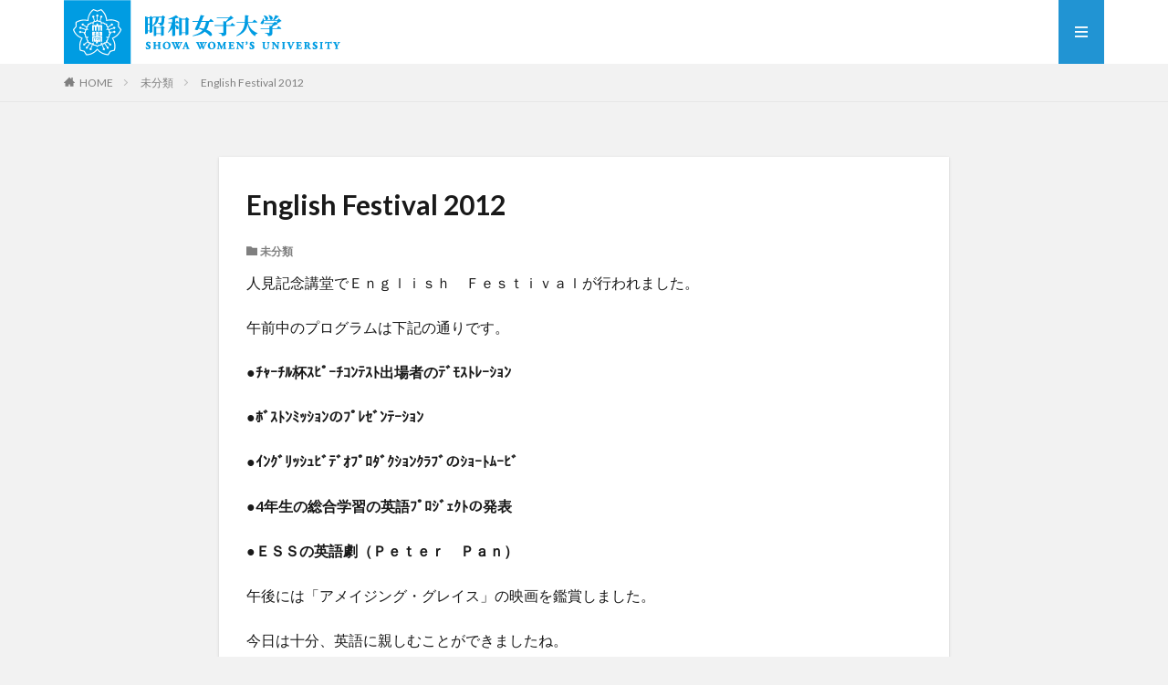

--- FILE ---
content_type: text/html; charset=UTF-8
request_url: https://content.swu.ac.jp/showaview-blog/2012/01/20/english-festival-2012/
body_size: 11974
content:

<!DOCTYPE html>

<html lang="ja" prefix="og: http://ogp.me/ns#" class="t-html 
">

<head prefix="og: http://ogp.me/ns# fb: http://ogp.me/ns/fb# article: http://ogp.me/ns/article#">
<meta charset="UTF-8">
<title>English Festival 2012│ShowaView     学校の近況連絡</title>
<meta name='robots' content='max-image-preview:large' />
	<style>img:is([sizes="auto" i], [sizes^="auto," i]) { contain-intrinsic-size: 3000px 1500px }</style>
	<link rel='stylesheet' id='dashicons-css' href='https://content.swu.ac.jp/showaview-blog/wp-includes/css/dashicons.min.css?ver=6.8.3' type='text/css' media='all' />
<link rel='stylesheet' id='thickbox-css' href='https://content.swu.ac.jp/showaview-blog/wp-includes/js/thickbox/thickbox.css?ver=6.8.3' type='text/css' media='all' />
<link rel='stylesheet' id='wp-block-library-css' href='https://content.swu.ac.jp/showaview-blog/wp-includes/css/dist/block-library/style.min.css?ver=6.8.3' type='text/css' media='all' />
<style id='classic-theme-styles-inline-css' type='text/css'>
/*! This file is auto-generated */
.wp-block-button__link{color:#fff;background-color:#32373c;border-radius:9999px;box-shadow:none;text-decoration:none;padding:calc(.667em + 2px) calc(1.333em + 2px);font-size:1.125em}.wp-block-file__button{background:#32373c;color:#fff;text-decoration:none}
</style>
<style id='global-styles-inline-css' type='text/css'>
:root{--wp--preset--aspect-ratio--square: 1;--wp--preset--aspect-ratio--4-3: 4/3;--wp--preset--aspect-ratio--3-4: 3/4;--wp--preset--aspect-ratio--3-2: 3/2;--wp--preset--aspect-ratio--2-3: 2/3;--wp--preset--aspect-ratio--16-9: 16/9;--wp--preset--aspect-ratio--9-16: 9/16;--wp--preset--color--black: #000000;--wp--preset--color--cyan-bluish-gray: #abb8c3;--wp--preset--color--white: #ffffff;--wp--preset--color--pale-pink: #f78da7;--wp--preset--color--vivid-red: #cf2e2e;--wp--preset--color--luminous-vivid-orange: #ff6900;--wp--preset--color--luminous-vivid-amber: #fcb900;--wp--preset--color--light-green-cyan: #7bdcb5;--wp--preset--color--vivid-green-cyan: #00d084;--wp--preset--color--pale-cyan-blue: #8ed1fc;--wp--preset--color--vivid-cyan-blue: #0693e3;--wp--preset--color--vivid-purple: #9b51e0;--wp--preset--gradient--vivid-cyan-blue-to-vivid-purple: linear-gradient(135deg,rgba(6,147,227,1) 0%,rgb(155,81,224) 100%);--wp--preset--gradient--light-green-cyan-to-vivid-green-cyan: linear-gradient(135deg,rgb(122,220,180) 0%,rgb(0,208,130) 100%);--wp--preset--gradient--luminous-vivid-amber-to-luminous-vivid-orange: linear-gradient(135deg,rgba(252,185,0,1) 0%,rgba(255,105,0,1) 100%);--wp--preset--gradient--luminous-vivid-orange-to-vivid-red: linear-gradient(135deg,rgba(255,105,0,1) 0%,rgb(207,46,46) 100%);--wp--preset--gradient--very-light-gray-to-cyan-bluish-gray: linear-gradient(135deg,rgb(238,238,238) 0%,rgb(169,184,195) 100%);--wp--preset--gradient--cool-to-warm-spectrum: linear-gradient(135deg,rgb(74,234,220) 0%,rgb(151,120,209) 20%,rgb(207,42,186) 40%,rgb(238,44,130) 60%,rgb(251,105,98) 80%,rgb(254,248,76) 100%);--wp--preset--gradient--blush-light-purple: linear-gradient(135deg,rgb(255,206,236) 0%,rgb(152,150,240) 100%);--wp--preset--gradient--blush-bordeaux: linear-gradient(135deg,rgb(254,205,165) 0%,rgb(254,45,45) 50%,rgb(107,0,62) 100%);--wp--preset--gradient--luminous-dusk: linear-gradient(135deg,rgb(255,203,112) 0%,rgb(199,81,192) 50%,rgb(65,88,208) 100%);--wp--preset--gradient--pale-ocean: linear-gradient(135deg,rgb(255,245,203) 0%,rgb(182,227,212) 50%,rgb(51,167,181) 100%);--wp--preset--gradient--electric-grass: linear-gradient(135deg,rgb(202,248,128) 0%,rgb(113,206,126) 100%);--wp--preset--gradient--midnight: linear-gradient(135deg,rgb(2,3,129) 0%,rgb(40,116,252) 100%);--wp--preset--font-size--small: 13px;--wp--preset--font-size--medium: 20px;--wp--preset--font-size--large: 36px;--wp--preset--font-size--x-large: 42px;--wp--preset--spacing--20: 0.44rem;--wp--preset--spacing--30: 0.67rem;--wp--preset--spacing--40: 1rem;--wp--preset--spacing--50: 1.5rem;--wp--preset--spacing--60: 2.25rem;--wp--preset--spacing--70: 3.38rem;--wp--preset--spacing--80: 5.06rem;--wp--preset--shadow--natural: 6px 6px 9px rgba(0, 0, 0, 0.2);--wp--preset--shadow--deep: 12px 12px 50px rgba(0, 0, 0, 0.4);--wp--preset--shadow--sharp: 6px 6px 0px rgba(0, 0, 0, 0.2);--wp--preset--shadow--outlined: 6px 6px 0px -3px rgba(255, 255, 255, 1), 6px 6px rgba(0, 0, 0, 1);--wp--preset--shadow--crisp: 6px 6px 0px rgba(0, 0, 0, 1);}:where(.is-layout-flex){gap: 0.5em;}:where(.is-layout-grid){gap: 0.5em;}body .is-layout-flex{display: flex;}.is-layout-flex{flex-wrap: wrap;align-items: center;}.is-layout-flex > :is(*, div){margin: 0;}body .is-layout-grid{display: grid;}.is-layout-grid > :is(*, div){margin: 0;}:where(.wp-block-columns.is-layout-flex){gap: 2em;}:where(.wp-block-columns.is-layout-grid){gap: 2em;}:where(.wp-block-post-template.is-layout-flex){gap: 1.25em;}:where(.wp-block-post-template.is-layout-grid){gap: 1.25em;}.has-black-color{color: var(--wp--preset--color--black) !important;}.has-cyan-bluish-gray-color{color: var(--wp--preset--color--cyan-bluish-gray) !important;}.has-white-color{color: var(--wp--preset--color--white) !important;}.has-pale-pink-color{color: var(--wp--preset--color--pale-pink) !important;}.has-vivid-red-color{color: var(--wp--preset--color--vivid-red) !important;}.has-luminous-vivid-orange-color{color: var(--wp--preset--color--luminous-vivid-orange) !important;}.has-luminous-vivid-amber-color{color: var(--wp--preset--color--luminous-vivid-amber) !important;}.has-light-green-cyan-color{color: var(--wp--preset--color--light-green-cyan) !important;}.has-vivid-green-cyan-color{color: var(--wp--preset--color--vivid-green-cyan) !important;}.has-pale-cyan-blue-color{color: var(--wp--preset--color--pale-cyan-blue) !important;}.has-vivid-cyan-blue-color{color: var(--wp--preset--color--vivid-cyan-blue) !important;}.has-vivid-purple-color{color: var(--wp--preset--color--vivid-purple) !important;}.has-black-background-color{background-color: var(--wp--preset--color--black) !important;}.has-cyan-bluish-gray-background-color{background-color: var(--wp--preset--color--cyan-bluish-gray) !important;}.has-white-background-color{background-color: var(--wp--preset--color--white) !important;}.has-pale-pink-background-color{background-color: var(--wp--preset--color--pale-pink) !important;}.has-vivid-red-background-color{background-color: var(--wp--preset--color--vivid-red) !important;}.has-luminous-vivid-orange-background-color{background-color: var(--wp--preset--color--luminous-vivid-orange) !important;}.has-luminous-vivid-amber-background-color{background-color: var(--wp--preset--color--luminous-vivid-amber) !important;}.has-light-green-cyan-background-color{background-color: var(--wp--preset--color--light-green-cyan) !important;}.has-vivid-green-cyan-background-color{background-color: var(--wp--preset--color--vivid-green-cyan) !important;}.has-pale-cyan-blue-background-color{background-color: var(--wp--preset--color--pale-cyan-blue) !important;}.has-vivid-cyan-blue-background-color{background-color: var(--wp--preset--color--vivid-cyan-blue) !important;}.has-vivid-purple-background-color{background-color: var(--wp--preset--color--vivid-purple) !important;}.has-black-border-color{border-color: var(--wp--preset--color--black) !important;}.has-cyan-bluish-gray-border-color{border-color: var(--wp--preset--color--cyan-bluish-gray) !important;}.has-white-border-color{border-color: var(--wp--preset--color--white) !important;}.has-pale-pink-border-color{border-color: var(--wp--preset--color--pale-pink) !important;}.has-vivid-red-border-color{border-color: var(--wp--preset--color--vivid-red) !important;}.has-luminous-vivid-orange-border-color{border-color: var(--wp--preset--color--luminous-vivid-orange) !important;}.has-luminous-vivid-amber-border-color{border-color: var(--wp--preset--color--luminous-vivid-amber) !important;}.has-light-green-cyan-border-color{border-color: var(--wp--preset--color--light-green-cyan) !important;}.has-vivid-green-cyan-border-color{border-color: var(--wp--preset--color--vivid-green-cyan) !important;}.has-pale-cyan-blue-border-color{border-color: var(--wp--preset--color--pale-cyan-blue) !important;}.has-vivid-cyan-blue-border-color{border-color: var(--wp--preset--color--vivid-cyan-blue) !important;}.has-vivid-purple-border-color{border-color: var(--wp--preset--color--vivid-purple) !important;}.has-vivid-cyan-blue-to-vivid-purple-gradient-background{background: var(--wp--preset--gradient--vivid-cyan-blue-to-vivid-purple) !important;}.has-light-green-cyan-to-vivid-green-cyan-gradient-background{background: var(--wp--preset--gradient--light-green-cyan-to-vivid-green-cyan) !important;}.has-luminous-vivid-amber-to-luminous-vivid-orange-gradient-background{background: var(--wp--preset--gradient--luminous-vivid-amber-to-luminous-vivid-orange) !important;}.has-luminous-vivid-orange-to-vivid-red-gradient-background{background: var(--wp--preset--gradient--luminous-vivid-orange-to-vivid-red) !important;}.has-very-light-gray-to-cyan-bluish-gray-gradient-background{background: var(--wp--preset--gradient--very-light-gray-to-cyan-bluish-gray) !important;}.has-cool-to-warm-spectrum-gradient-background{background: var(--wp--preset--gradient--cool-to-warm-spectrum) !important;}.has-blush-light-purple-gradient-background{background: var(--wp--preset--gradient--blush-light-purple) !important;}.has-blush-bordeaux-gradient-background{background: var(--wp--preset--gradient--blush-bordeaux) !important;}.has-luminous-dusk-gradient-background{background: var(--wp--preset--gradient--luminous-dusk) !important;}.has-pale-ocean-gradient-background{background: var(--wp--preset--gradient--pale-ocean) !important;}.has-electric-grass-gradient-background{background: var(--wp--preset--gradient--electric-grass) !important;}.has-midnight-gradient-background{background: var(--wp--preset--gradient--midnight) !important;}.has-small-font-size{font-size: var(--wp--preset--font-size--small) !important;}.has-medium-font-size{font-size: var(--wp--preset--font-size--medium) !important;}.has-large-font-size{font-size: var(--wp--preset--font-size--large) !important;}.has-x-large-font-size{font-size: var(--wp--preset--font-size--x-large) !important;}
:where(.wp-block-post-template.is-layout-flex){gap: 1.25em;}:where(.wp-block-post-template.is-layout-grid){gap: 1.25em;}
:where(.wp-block-columns.is-layout-flex){gap: 2em;}:where(.wp-block-columns.is-layout-grid){gap: 2em;}
:root :where(.wp-block-pullquote){font-size: 1.5em;line-height: 1.6;}
</style>
<script type="text/javascript" src="https://content.swu.ac.jp/showaview-blog/wp-includes/js/jquery/jquery.min.js?ver=3.7.1" id="jquery-core-js"></script>
<script type="text/javascript" src="https://content.swu.ac.jp/showaview-blog/wp-includes/js/jquery/jquery-migrate.min.js?ver=3.4.1" id="jquery-migrate-js"></script>
<link rel="https://api.w.org/" href="https://content.swu.ac.jp/showaview-blog/wp-json/" /><link rel="alternate" title="JSON" type="application/json" href="https://content.swu.ac.jp/showaview-blog/wp-json/wp/v2/posts/4623" /><link rel="alternate" title="oEmbed (JSON)" type="application/json+oembed" href="https://content.swu.ac.jp/showaview-blog/wp-json/oembed/1.0/embed?url=https%3A%2F%2Fcontent.swu.ac.jp%2Fshowaview-blog%2F2012%2F01%2F20%2Fenglish-festival-2012%2F" />
<link rel="alternate" title="oEmbed (XML)" type="text/xml+oembed" href="https://content.swu.ac.jp/showaview-blog/wp-json/oembed/1.0/embed?url=https%3A%2F%2Fcontent.swu.ac.jp%2Fshowaview-blog%2F2012%2F01%2F20%2Fenglish-festival-2012%2F&#038;format=xml" />
<link rel="amphtml" href="https://content.swu.ac.jp/showaview-blog/2012/01/20/english-festival-2012/?type=AMP">
<link class="css-async" rel href="https://content.swu.ac.jp/showaview-blog/wp-content/themes/the-thor/css/icon.min.css">
<link class="css-async" rel href="https://fonts.googleapis.com/css?family=Lato:100,300,400,700,900">
<link class="css-async" rel href="https://fonts.googleapis.com/css?family=Fjalla+One">
<link rel="stylesheet" href="https://fonts.googleapis.com/css?family=Noto+Sans+JP:100,200,300,400,500,600,700,800,900">
<link rel="stylesheet" href="https://content.swu.ac.jp/showaview-blog/wp-content/themes/the-thor/style.min.css">
<link class="css-async" rel href="https://content.swu.ac.jp/showaview-blog/wp-content/themes/the-thor-child/style-user.css?1646795593">
<link rel="manifest" href="https://content.swu.ac.jp/showaview-blog/wp-content/themes/the-thor/js/manifest.json">
<link rel="canonical" href="https://content.swu.ac.jp/showaview-blog/2012/01/20/english-festival-2012/" />
<script src="https://ajax.googleapis.com/ajax/libs/jquery/1.12.4/jquery.min.js"></script>
<meta http-equiv="X-UA-Compatible" content="IE=edge">
<meta name="viewport" content="width=device-width, initial-scale=1, viewport-fit=cover"/>
<script>
(function(i,s,o,g,r,a,m){i['GoogleAnalyticsObject']=r;i[r]=i[r]||function(){
(i[r].q=i[r].q||[]).push(arguments)},i[r].l=1*new Date();a=s.createElement(o),
m=s.getElementsByTagName(o)[0];a.async=1;a.src=g;m.parentNode.insertBefore(a,m)
})(window,document,'script','https://www.google-analytics.com/analytics.js','ga');

ga('create', 'UA-15251723-5', 'auto');
ga('send', 'pageview');
</script>
<style>
.widget.widget_nav_menu ul.menu{border-color: rgba(33,148,211,0.15);}.widget.widget_nav_menu ul.menu li{border-color: rgba(33,148,211,0.75);}.widget.widget_nav_menu ul.menu .sub-menu li{border-color: rgba(33,148,211,0.15);}.widget.widget_nav_menu ul.menu .sub-menu li .sub-menu li:first-child{border-color: rgba(33,148,211,0.15);}.widget.widget_nav_menu ul.menu li a:hover{background-color: rgba(33,148,211,0.75);}.widget.widget_nav_menu ul.menu .current-menu-item > a{background-color: rgba(33,148,211,0.75);}.widget.widget_nav_menu ul.menu li .sub-menu li a:before {color:#2194d3;}.widget.widget_nav_menu ul.menu li a{background-color:#2194d3;}.widget.widget_nav_menu ul.menu .sub-menu a:hover{color:#2194d3;}.widget.widget_nav_menu ul.menu .sub-menu .current-menu-item a{color:#2194d3;}.widget.widget_categories ul{border-color: rgba(33,148,211,0.15);}.widget.widget_categories ul li{border-color: rgba(33,148,211,0.75);}.widget.widget_categories ul .children li{border-color: rgba(33,148,211,0.15);}.widget.widget_categories ul .children li .children li:first-child{border-color: rgba(33,148,211,0.15);}.widget.widget_categories ul li a:hover{background-color: rgba(33,148,211,0.75);}.widget.widget_categories ul .current-menu-item > a{background-color: rgba(33,148,211,0.75);}.widget.widget_categories ul li .children li a:before {color:#2194d3;}.widget.widget_categories ul li a{background-color:#2194d3;}.widget.widget_categories ul .children a:hover{color:#2194d3;}.widget.widget_categories ul .children .current-menu-item a{color:#2194d3;}.widgetSearch__input:hover{border-color:#2194d3;}.widgetCatTitle{background-color:#2194d3;}.widgetCatTitle__inner{background-color:#2194d3;}.widgetSearch__submit:hover{background-color:#2194d3;}.widgetProfile__sns{background-color:#2194d3;}.widget.widget_calendar .calendar_wrap tbody a:hover{background-color:#2194d3;}.widget ul li a:hover{color:#2194d3;}.widget.widget_rss .rsswidget:hover{color:#2194d3;}.widget.widget_tag_cloud a:hover{background-color:#2194d3;}.widget select:hover{border-color:#2194d3;}.widgetSearch__checkLabel:hover:after{border-color:#2194d3;}.widgetSearch__check:checked .widgetSearch__checkLabel:before, .widgetSearch__check:checked + .widgetSearch__checkLabel:before{border-color:#2194d3;}.widgetTab__item.current{border-top-color:#2194d3;}.widgetTab__item:hover{border-top-color:#2194d3;}.searchHead__title{background-color:#2194d3;}.searchHead__submit:hover{color:#2194d3;}.menuBtn__close:hover{color:#2194d3;}.menuBtn__link:hover{color:#2194d3;}@media only screen and (min-width: 992px){.menuBtn__link {background-color:#2194d3;}}.t-headerCenter .menuBtn__link:hover{color:#2194d3;}.searchBtn__close:hover{color:#2194d3;}.searchBtn__link:hover{color:#2194d3;}.breadcrumb__item a:hover{color:#2194d3;}.pager__item{color:#2194d3;}.pager__item:hover, .pager__item-current{background-color:#2194d3; color:#fff;}.page-numbers{color:#2194d3;}.page-numbers:hover, .page-numbers.current{background-color:#2194d3; color:#fff;}.pagePager__item{color:#2194d3;}.pagePager__item:hover, .pagePager__item-current{background-color:#2194d3; color:#fff;}.heading a:hover{color:#2194d3;}.eyecatch__cat{background-color:#2194d3;}.the__category{background-color:#2194d3;}.dateList__item a:hover{color:#2194d3;}.controllerFooter__item:last-child{background-color:#2194d3;}.controllerFooter__close{background-color:#2194d3;}.bottomFooter__topBtn{background-color:#2194d3;}.mask-color{background-color:#2194d3;}.mask-colorgray{background-color:#2194d3;}.pickup3__item{background-color:#2194d3;}.categoryBox__title{color:#2194d3;}.comments__list .comment-meta{background-color:#2194d3;}.comment-respond .submit{background-color:#2194d3;}.prevNext__pop{background-color:#2194d3;}.swiper-pagination-bullet-active{background-color:#2194d3;}.swiper-slider .swiper-button-next, .swiper-slider .swiper-container-rtl .swiper-button-prev, .swiper-slider .swiper-button-prev, .swiper-slider .swiper-container-rtl .swiper-button-next	{background-color:#2194d3;}body{background:#f2f2f2;}.snsFooter{background-color:#2194d3}.widget-main .heading.heading-widget{background-color:#2194d3}.widget-main .heading.heading-widgetsimple{background-color:#2194d3}.widget-main .heading.heading-widgetsimplewide{background-color:#2194d3}.widget-main .heading.heading-widgetwide{background-color:#2194d3}.widget-main .heading.heading-widgetbottom:before{border-color:#2194d3}.widget-main .heading.heading-widgetborder{border-color:#2194d3}.widget-main .heading.heading-widgetborder::before,.widget-main .heading.heading-widgetborder::after{background-color:#2194d3}.widget-side .heading.heading-widget{background-color:#2194d3}.widget-side .heading.heading-widgetsimple{background-color:#2194d3}.widget-side .heading.heading-widgetsimplewide{background-color:#2194d3}.widget-side .heading.heading-widgetwide{background-color:#2194d3}.widget-side .heading.heading-widgetbottom:before{border-color:#2194d3}.widget-side .heading.heading-widgetborder{border-color:#2194d3}.widget-side .heading.heading-widgetborder::before,.widget-side .heading.heading-widgetborder::after{background-color:#2194d3}.widget-foot .heading.heading-widget{background-color:#2194d3}.widget-foot .heading.heading-widgetsimple{background-color:#2194d3}.widget-foot .heading.heading-widgetsimplewide{background-color:#2194d3}.widget-foot .heading.heading-widgetwide{background-color:#2194d3}.widget-foot .heading.heading-widgetbottom:before{border-color:#2194d3}.widget-foot .heading.heading-widgetborder{border-color:#2194d3}.widget-foot .heading.heading-widgetborder::before,.widget-foot .heading.heading-widgetborder::after{background-color:#2194d3}.widget-menu .heading.heading-widget{background-color:#2194d3}.widget-menu .heading.heading-widgetsimple{background-color:#2194d3}.widget-menu .heading.heading-widgetsimplewide{background-color:#2194d3}.widget-menu .heading.heading-widgetwide{background-color:#2194d3}.widget-menu .heading.heading-widgetbottom:before{border-color:#2194d3}.widget-menu .heading.heading-widgetborder{border-color:#2194d3}.widget-menu .heading.heading-widgetborder::before,.widget-menu .heading.heading-widgetborder::after{background-color:#2194d3}.still{height: 155px;}@media only screen and (min-width: 768px){.still {height: 300px;}}.still.still-movie .still__box{background-image:url();}@media only screen and (min-width: 768px){.still.still-movie .still__box{background-image:url();}}.rankingBox__bg{background-color:#a0a0a0}.the__ribbon{background-color:#bc3531}.the__ribbon:after{border-left-color:#bc3531; border-right-color:#bc3531}.eyecatch__link.eyecatch__link-mask:hover::after{content: "READ MORE";}.eyecatch__link.eyecatch__link-maskzoom:hover::after{content: "READ MORE";}.eyecatch__link.eyecatch__link-maskzoomrotate:hover::after{content: "READ MORE";}.postcta-bg{background-color:#3970a2}.content .afTagBox__btnDetail{background-color:#2194d3;}.widget .widgetAfTag__btnDetail{background-color:#2194d3;}.content .afTagBox__btnAf{background-color:#2194d3;}.widget .widgetAfTag__btnAf{background-color:#2194d3;}.content a{color:#2194d3;}.phrase a{color:#2194d3;}.content .sitemap li a:hover{color:#2194d3;}.content h2 a:hover,.content h3 a:hover,.content h4 a:hover,.content h5 a:hover{color:#2194d3;}.content ul.menu li a:hover{color:#2194d3;}.content .es-LiconBox:before{background-color:#a83f3f;}.content .es-LiconCircle:before{background-color:#a83f3f;}.content .es-BTiconBox:before{background-color:#a83f3f;}.content .es-BTiconCircle:before{background-color:#a83f3f;}.content .es-BiconObi{border-color:#a83f3f;}.content .es-BiconCorner:before{background-color:#a83f3f;}.content .es-BiconCircle:before{background-color:#a83f3f;}.content .es-BmarkHatena::before{background-color:#005293;}.content .es-BmarkExcl::before{background-color:#b60105;}.content .es-BmarkQ::before{background-color:#005293;}.content .es-BmarkQ::after{border-top-color:#005293;}.content .es-BmarkA::before{color:#b60105;}.content .es-BsubTradi::before{color:#ffffff;background-color:#b60105;border-color:#b60105;}.btn__link-primary{color:#ffffff; background-color:#3f3f3f;}.content .btn__link-primary{color:#ffffff; background-color:#3f3f3f;}.searchBtn__contentInner .btn__link-search{color:#ffffff; background-color:#3f3f3f;}.btn__link-secondary{color:#ffffff; background-color:#3f3f3f;}.content .btn__link-secondary{color:#ffffff; background-color:#3f3f3f;}.btn__link-search{color:#ffffff; background-color:#3f3f3f;}.btn__link-normal{color:#3f3f3f;}.content .btn__link-normal{color:#3f3f3f;}.btn__link-normal:hover{background-color:#3f3f3f;}.content .btn__link-normal:hover{background-color:#3f3f3f;}.comments__list .comment-reply-link{color:#3f3f3f;}.comments__list .comment-reply-link:hover{background-color:#3f3f3f;}@media only screen and (min-width: 992px){.subNavi__link-pickup{color:#3f3f3f;}}@media only screen and (min-width: 992px){.subNavi__link-pickup:hover{background-color:#3f3f3f;}}.partsH2-4 h2{color:#191919;}.partsH2-4 h2::before{border-color:#b2384e;}.partsH2-4 h2::after{border-color:#d8d8d8;}.partsH3-61 h3{color:#191919;}.partsH3-61 h3::after{background-color:#b2384e;}.content h4{color:#191919}.content h5{color:#191919}.content ul > li::before{color:#a83f3f;}.content ul{color:#191919;}.content ol > li::before{color:#a83f3f; border-color:#a83f3f;}.content ol > li > ol > li::before{background-color:#a83f3f; border-color:#a83f3f;}.content ol > li > ol > li > ol > li::before{color:#a83f3f; border-color:#a83f3f;}.content ol{color:#191919;}.content .balloon .balloon__text{color:#191919; background-color:#f2f2f2;}.content .balloon .balloon__text-left:before{border-left-color:#f2f2f2;}.content .balloon .balloon__text-right:before{border-right-color:#f2f2f2;}.content .balloon-boder .balloon__text{color:#191919; background-color:#ffffff;  border-color:#d8d8d8;}.content .balloon-boder .balloon__text-left:before{border-left-color:#d8d8d8;}.content .balloon-boder .balloon__text-left:after{border-left-color:#ffffff;}.content .balloon-boder .balloon__text-right:before{border-right-color:#d8d8d8;}.content .balloon-boder .balloon__text-right:after{border-right-color:#ffffff;}.content blockquote{color:#191919; background-color:#f2f2f2;}.content blockquote::before{color:#d8d8d8;}.content table{color:#191919; border-top-color:#E5E5E5; border-left-color:#E5E5E5;}.content table th{background:#7f7f7f; color:#ffffff; ;border-right-color:#E5E5E5; border-bottom-color:#E5E5E5;}.content table td{background:#ffffff; ;border-right-color:#E5E5E5; border-bottom-color:#E5E5E5;}.content table tr:nth-child(odd) td{background-color:#f2f2f2;}
</style>
		<style type="text/css" id="wp-custom-css">
			いよいよ12月になり、中間考査も近づいてまいりました。

先日、5年生を対象に「模擬試験の結果の活用の仕方とこの冬休みをいかに過ごすべきか」について、進路講演会が開かれました。5年生はこの時期、進路を見据えた選択科目の調査があったりと、自身の将来を考える機会が増えてきます。

講演会もとても真剣な眼差しで臨んでいました。生徒からは、「この冬休みがいかに大切かがよくわかったので、計画的に過ごしたい。」という感想も聞かれました。

		</style>
		<meta property="og:site_name" content="ShowaView     学校の近況連絡" />
<meta property="og:type" content="article" />
<meta property="og:title" content="English Festival 2012" />
<meta property="og:description" content="人見記念講堂でＥｎｇｌｉｓｈ　Ｆｅｓｔｉｖａｌが行われました。 午前中のプログラムは下記の通りです。 ●ﾁｬｰﾁﾙ杯ｽﾋﾟｰﾁｺﾝﾃｽﾄ出場者のﾃﾞﾓｽﾄﾚｰｼｮﾝ ●ﾎﾞｽﾄﾝﾐｯｼｮﾝのﾌﾟﾚｾﾞﾝﾃｰｼｮﾝ ●ｲﾝｸﾞﾘｯｼｭﾋﾞﾃﾞ" />
<meta property="og:url" content="https://content.swu.ac.jp/showaview-blog/2012/01/20/english-festival-2012/" />
<meta property="og:image" content="https://content.swu.ac.jp/showaview-blog/wp-content/themes/the-thor/img/img_no_768.gif" />
<meta name="twitter:card" content="summary_large_image" />
<meta name="twitter:site" content="@examples" />

<!-- Google tag (gtag.js) -->
<script async src="https://www.googletagmanager.com/gtag/js?id=G-PEQTJ1DCM5"></script>
<script>
  window.dataLayer = window.dataLayer || [];
  function gtag(){dataLayer.push(arguments);}
  gtag('js', new Date());

  gtag('config', 'G-PEQTJ1DCM5');
</script>
</head>
<body class="t-hiragino t-logoSp40 t-logoPc70 t-footerFixed" id="top">


  <!--l-header-->
  <header class="l-header">
    <div class="container container-header">

      <!--logo-->
			<p class="siteTitle">
				<a class="siteTitle__link" href="https://content.swu.ac.jp/showaview-blog">
											<img class="siteTitle__logo" src="https://content.swu.ac.jp/showaview-blog/files/2021/09/logo.png" alt="ShowaView     学校の近況連絡" width="340" height="70" >
					        </a>
      </p>      <!--/logo-->


      				<!--globalNavi-->
				<nav class="globalNavi">
					<div class="globalNavi__inner">
            					</div>
				</nav>
				<!--/globalNavi-->
			

			

      

            <!--menuBtn-->
			<div class="menuBtn menuBtn-right ">
        <input class="menuBtn__checkbox" id="menuBtn-checkbox" type="checkbox">
        <label class="menuBtn__link menuBtn__link-text icon-menu" for="menuBtn-checkbox"></label>
        <label class="menuBtn__unshown" for="menuBtn-checkbox"></label>
        <div class="menuBtn__content">
          <div class="menuBtn__scroll">
            <label class="menuBtn__close" for="menuBtn-checkbox"><i class="icon-close"></i>CLOSE</label>
            <div class="menuBtn__contentInner">
																														<aside class="widget widget-menu widget_categories"><h2 class="heading heading-widgetsimple">カテゴリー</h2>
			<ul>
					<li class="cat-item cat-item-66"><a href="https://content.swu.ac.jp/showaview-blog/category/2009%e5%b9%b4%e5%ba%a6/">2009年度</a>
</li>
	<li class="cat-item cat-item-65"><a href="https://content.swu.ac.jp/showaview-blog/category/2010%e5%b9%b4%e5%ba%a6/">2010年度</a>
</li>
	<li class="cat-item cat-item-120944"><a href="https://content.swu.ac.jp/showaview-blog/category/english/">english</a>
</li>
	<li class="cat-item cat-item-120946"><a href="https://content.swu.ac.jp/showaview-blog/category/sgh%e6%b4%bb%e5%8b%95%e3%83%ac%e3%83%9d%e3%83%bc%e3%83%88/">sgh_report</a>
</li>
	<li class="cat-item cat-item-39"><a href="https://content.swu.ac.jp/showaview-blog/category/%e6%9c%aa%e5%88%86%e9%a1%9e/">未分類</a>
</li>
			</ul>

			</aside>
		<aside class="widget widget-menu widget_recent_entries">
		<h2 class="heading heading-widgetsimple">最近の投稿</h2>
		<ul>
											<li>
					<a href="https://content.swu.ac.jp/showaview-blog/2019/09/05/%e5%9c%b0%e5%9f%9f%e3%81%a8%e3%81%ae%e5%8d%94%e5%83%8d%e3%81%ab%e3%82%88%e3%82%8b%e9%ab%98%e7%ad%89%e5%ad%a6%e6%a0%a1%e6%95%99%e8%82%b2%e6%94%b9%e9%9d%a9%e6%8e%a8%e9%80%b2%e4%ba%8b%e6%a5%ad%ef%bc%88/">地域との協働による高等学校教育改革推進事業（グローカル型）講演会</a>
									</li>
											<li>
					<a href="https://content.swu.ac.jp/showaview-blog/2019/03/27/the-boston-mission-%e2%85%a1%ef%bc%88c%e3%83%bbd%e3%83%bbe%e7%b5%84%ef%bc%89%ef%bc%94%e3%83%bb%ef%bc%95%e3%83%bb%ef%bc%96%e3%83%bb%ef%bc%97%e6%97%a5%e7%9b%ae/">The Boston Mission Ⅱ（C・D・E組）４・５・６・７日目</a>
									</li>
											<li>
					<a href="https://content.swu.ac.jp/showaview-blog/2019/03/20/the-boston-mission-%e2%85%a1%ef%bc%88c%e3%83%bbd%e3%83%bbe%e7%b5%84%ef%bc%89%ef%bc%91%e3%83%bb%ef%bc%92%e3%83%bb3%e6%97%a5%e7%9b%ae/">The Boston Mission Ⅱ（C・D・E組）１・２・3日目</a>
									</li>
											<li>
					<a href="https://content.swu.ac.jp/showaview-blog/2019/03/20/the-boston-mission-%e2%85%a0a%ef%bc%86b%e7%b5%84%ef%bc%86alphag%e7%b5%848%e3%83%bb9%e3%83%bb10%e3%83%bb11%e6%97%a5%e7%9b%ae/">The Boston Mission Ⅰ(A＆B組)＆ALPHA(G組)8・9・10・11日目</a>
									</li>
											<li>
					<a href="https://content.swu.ac.jp/showaview-blog/2019/03/19/the-boston-mission-%e2%85%a0a%ef%bc%86b%e7%b5%84%ef%bc%86alphag%e7%b5%844%e3%83%bb5%e3%83%bb6%e3%83%bb7%e6%97%a5%e7%9b%ae/">The Boston Mission Ⅰ(A＆B組)＆ALPHA(G組)4・5・6・7日目</a>
									</li>
					</ul>

		</aside>							            </div>
          </div>
        </div>
			</div>
			<!--/menuBtn-->
      
    </div>
  </header>
  <!--/l-header-->


  <!--l-headerBottom-->
  <div class="l-headerBottom">

    
		
	  
  </div>
  <!--l-headerBottom-->

  
  <div class="wider">
    <div class="breadcrumb"><ul class="breadcrumb__list container"><li class="breadcrumb__item icon-home"><a href="https://content.swu.ac.jp/showaview-blog">HOME</a></li><li class="breadcrumb__item"><a href="https://content.swu.ac.jp/showaview-blog/category/%e6%9c%aa%e5%88%86%e9%a1%9e/">未分類</a></li><li class="breadcrumb__item breadcrumb__item-current"><a href="https://content.swu.ac.jp/showaview-blog/2012/01/20/english-festival-2012/">English Festival 2012</a></li></ul></div>  </div>





  <!--l-wrapper-->
  <div class="l-wrapper">

    <!--l-main-->
        <main class="l-main u-shadow l-main-wide800">





      <div class="dividerBottom">


              <h1 class="heading heading-primary">English Festival 2012</h1>

        <ul class="dateList dateList-main">
                                <li class="dateList__item icon-folder"><a href="https://content.swu.ac.jp/showaview-blog/category/%e6%9c%aa%e5%88%86%e9%a1%9e/" rel="category tag">未分類</a></li>
		                              </ul>

        
      



        

        <!--postContents-->
        <div class="postContents">
          

		            <section class="content partsH2-4 partsH3-61">
			<p>人見記念講堂でＥｎｇｌｉｓｈ　Ｆｅｓｔｉｖａｌが行われました。</p>
<p>午前中のプログラムは下記の通りです。</p>
<p><strong>●ﾁｬｰﾁﾙ杯ｽﾋﾟｰﾁｺﾝﾃｽﾄ出場者のﾃﾞﾓｽﾄﾚｰｼｮﾝ</strong></p>
<p><strong>●ﾎﾞｽﾄﾝﾐｯｼｮﾝのﾌﾟﾚｾﾞﾝﾃｰｼｮﾝ</strong></p>
<p><strong>●ｲﾝｸﾞﾘｯｼｭﾋﾞﾃﾞｵﾌﾟﾛﾀﾞｸｼｮﾝｸﾗﾌﾞのｼｮｰﾄﾑｰﾋﾞ</strong></p>
<p><strong>●4年生の総合学習の英語ﾌﾟﾛｼﾞｪｸﾄの発表</strong></p>
<p><strong>●ＥＳＳの英語劇（Ｐｅｔｅｒ　Ｐａｎ）</strong></p>
<p>午後には「アメイジング・グレイス」の映画を鑑賞しました。</p>
<p>今日は十分、英語に親しむことができましたね。</p>
<p><a href="https://content.swu.ac.jp/showaview-blog/files/2012/01/DSCF00142.jpg"><img decoding="async" src="https://content.swu.ac.jp/showaview-blog/files/2012/01/DSCF00142.jpg" title="DSCF0014" width="146" height="110" class="alignleft size-full wp-image-4633" /></a></p>
<p><a href="https://content.swu.ac.jp/showaview-blog/files/2012/01/DSCF0105.jpg"><img decoding="async" src="https://content.swu.ac.jp/showaview-blog/files/2012/01/DSCF0105.jpg" title="DSCF0105" width="183" height="137" class="alignleft size-full wp-image-4630" /></a></p>
<p><a href="https://content.swu.ac.jp/showaview-blog/files/2012/01/DSCF02021.jpg"><img fetchpriority="high" decoding="async" src="https://content.swu.ac.jp/showaview-blog/files/2012/01/DSCF02021.jpg" title="DSCF0202" width="343" height="240" class="alignleft size-full wp-image-4635" /></a><a href="https://content.swu.ac.jp/showaview-blog/files/2012/01/DSCF0202.jpg"></a></p>
<p><a href="https://content.swu.ac.jp/showaview-blog/files/2012/01/DSCF0054.jpg"></a></p>
<p><a href="https://content.swu.ac.jp/showaview-blog/files/2012/01/DSCF0054.jpg"></a></p>
          </section>
          		  

                  </div>
        <!--/postContents-->


        



        
	    
		<aside class="related"><h2 class="heading heading-sub">関連する記事</h2><ul class="related__list">
		<!-- 関連記事 -->
		<li class="related__item">
			
			<div class="archive__contents
							 archive__contents-noImg">

									<div class="the__category cc-bg39"><a href="https://content.swu.ac.jp/showaview-blog/category/%e6%9c%aa%e5%88%86%e9%a1%9e/">未分類</a></div>													<ul class="dateList">
													<li class="dateList__item icon-clock">2014年4月30日</li>
																	</ul>
								<h3 class="heading heading-secondary">
					<a href="https://content.swu.ac.jp/showaview-blog/2014/04/30/4%e5%b9%b4%e7%94%9f%e3%80%80%e6%98%a5%e5%ad%a3%e5%af%ae%e3%80%802%e6%97%a5%e7%9b%ae/">4年生　春季寮　2日目</a>
				</h3>

			</div>
		</li>
		<!-- /関連記事 -->
		
		<!-- 関連記事 -->
		<li class="related__item">
			
			<div class="archive__contents
							 archive__contents-noImg">

									<div class="the__category cc-bg39"><a href="https://content.swu.ac.jp/showaview-blog/category/%e6%9c%aa%e5%88%86%e9%a1%9e/">未分類</a></div>													<ul class="dateList">
													<li class="dateList__item icon-clock">2016年1月28日</li>
																	</ul>
								<h3 class="heading heading-secondary">
					<a href="https://content.swu.ac.jp/showaview-blog/2016/01/28/%e3%82%af%e3%83%a9%e3%83%96%e6%b4%bb%e5%8b%95%ef%bc%88%e3%82%b4%e3%83%ab%e3%83%95%e9%83%a8%ef%bc%89/">クラブ活動（ゴルフ部）</a>
				</h3>

			</div>
		</li>
		<!-- /関連記事 -->
		
		<!-- 関連記事 -->
		<li class="related__item">
			
			<div class="archive__contents
							 archive__contents-noImg">

									<div class="the__category cc-bg39"><a href="https://content.swu.ac.jp/showaview-blog/category/%e6%9c%aa%e5%88%86%e9%a1%9e/">未分類</a></div>													<ul class="dateList">
													<li class="dateList__item icon-clock">2015年3月13日</li>
																	</ul>
								<h3 class="heading heading-secondary">
					<a href="https://content.swu.ac.jp/showaview-blog/2015/03/13/%e6%98%ad%e5%92%8c%e5%a5%b3%e5%ad%90%e5%a4%a7%e5%ad%a6%e4%bd%93%e9%a8%93%e6%8e%88%e6%a5%ad/">昭和女子大学体験授業</a>
				</h3>

			</div>
		</li>
		<!-- /関連記事 -->
		
		<!-- 関連記事 -->
		<li class="related__item">
			
			<div class="archive__contents
							 archive__contents-noImg">

									<div class="the__category cc-bg39"><a href="https://content.swu.ac.jp/showaview-blog/category/%e6%9c%aa%e5%88%86%e9%a1%9e/">未分類</a></div>													<ul class="dateList">
													<li class="dateList__item icon-clock">2016年9月10日</li>
																	</ul>
								<h3 class="heading heading-secondary">
					<a href="https://content.swu.ac.jp/showaview-blog/2016/09/10/%e4%bd%93%e8%82%b2%e7%a5%ad%e9%81%b8%e6%8a%9c%e7%a8%ae%e7%9b%ae%e4%ba%88%e9%81%b8/">体育祭選抜種目予選</a>
				</h3>

			</div>
		</li>
		<!-- /関連記事 -->
		
		<!-- 関連記事 -->
		<li class="related__item">
			
			<div class="archive__contents
							 archive__contents-noImg">

									<div class="the__category cc-bg39"><a href="https://content.swu.ac.jp/showaview-blog/category/%e6%9c%aa%e5%88%86%e9%a1%9e/">未分類</a></div>													<ul class="dateList">
													<li class="dateList__item icon-clock">2017年3月28日</li>
																	</ul>
								<h3 class="heading heading-secondary">
					<a href="https://content.swu.ac.jp/showaview-blog/2017/03/28/%e8%8b%b1%e5%9b%bd%e7%9f%ad%e6%9c%9f%e7%95%99%e5%ad%a6-day13/">英国短期留学 Day13</a>
				</h3>

			</div>
		</li>
		<!-- /関連記事 -->
		</ul></aside>
        <!-- コメント -->
                        <!-- /コメント -->





					<!-- PVカウンター -->
						<!-- /PVカウンター -->
		


      </div>

    </main>
    <!--/l-main-->

          	

  </div>
  <!--/l-wrapper-->









  


  <!-- schema -->
  <script type="application/ld+json">
    {
    "@context": "http://schema.org",
    "@type": "Article ",
    "mainEntityOfPage":{
      "@type": "WebPage",
      "@id": "https://content.swu.ac.jp/showaview-blog/2012/01/20/english-festival-2012/"
    },
    "headline": "English Festival 2012",
    "description": "人見記念講堂でＥｎｇｌｉｓｈ　Ｆｅｓｔｉｖａｌが行われました。 午前中のプログラムは下記の通りです。 ●ﾁｬｰﾁﾙ杯ｽﾋﾟｰﾁｺﾝﾃｽﾄ出場者のﾃﾞﾓｽﾄﾚｰｼｮﾝ ●ﾎﾞｽﾄﾝﾐｯｼｮﾝのﾌﾟﾚｾﾞﾝﾃｰｼｮﾝ ●ｲﾝｸﾞﾘｯｼｭﾋﾞﾃﾞｵﾌﾟﾛﾀ [&hellip;]",
    "image": {
      "@type": "ImageObject",
      "url": "https://content.swu.ac.jp/showaview-blog/wp-content/themes/the-thor/img/img_no_768.gif",
      "width": "768px",
      "height": "432px"
    },
    "datePublished": "2012-01-20T17:02:08+0900",
    "dateModified": "2012-01-20T17:02:08+0900",
    "author": {
      "@type": "Person",
      "name": "netjhsview"
    },
    "publisher": {
      "@type": "Organization",
      "name": "ShowaView     学校の近況連絡",
      "logo": {
        "@type": "ImageObject",
        "url": "https://content.swu.ac.jp/showaview-blog/files/2021/09/logo.png",
        "width": "340px",
        "height": "70px"
      }
    }
  }
  </script>
  <!-- /schema -->



  <!--l-footerTop-->
  <div class="l-footerTop">

    
  </div>
  <!--/l-footerTop-->


  <!--l-footer-->
  <footer class="l-footer">

        


    

    <div class="wider">
      <!--bottomFooter-->
      <div class="bottomFooter">
        <div class="container">

                      <nav class="bottomFooter__navi">
                          </nav>
          
          <div class="bottomFooter__copyright">
                      © Showa Women's University. All rights reserved.                     </div>

          
        </div>
        <a href="#top" class="bottomFooter__topBtn" id="bottomFooter__topBtn"></a>
      </div>
      <!--/bottomFooter-->


    </div>


        <div class="controllerFooter">
      <ul class="controllerFooter__list">


		        <li class="controllerFooter__item">
          <a href="https://content.swu.ac.jp/showaview-blog"><i class="icon-home"></i>ホーム</a>
        </li>
		

                <li class="controllerFooter__item">
          <input class="controllerFooter__checkbox" id="controllerFooter-checkbox" type="checkbox">
          <label class="controllerFooter__link" for="controllerFooter-checkbox"><i class="icon-share2"></i>シェア</label>
          <label class="controllerFooter__unshown" for="controllerFooter-checkbox"></label>
          <div class="controllerFooter__content">
            <label class="controllerFooter__close" for="controllerFooter-checkbox"><i class="icon-close"></i></label>
            <div class="controllerFooter__contentInner">
              <ul class="socialList socialList-type08">
<li class="socialList__item"><a class="socialList__link icon-facebook" href="http://www.facebook.com/sharer.php?u=https%3A%2F%2Fcontent.swu.ac.jp%2Fshowaview-blog%2F2012%2F01%2F20%2Fenglish-festival-2012%2F&amp;t=English+Festival+2012%E2%94%82ShowaView+++++%E5%AD%A6%E6%A0%A1%E3%81%AE%E8%BF%91%E6%B3%81%E9%80%A3%E7%B5%A1" target="_blank" title="Facebook"></a></li><li class="socialList__item"><a class="socialList__link icon-twitter" href="http://twitter.com/intent/tweet?text=English+Festival+2012%E2%94%82ShowaView+++++%E5%AD%A6%E6%A0%A1%E3%81%AE%E8%BF%91%E6%B3%81%E9%80%A3%E7%B5%A1&amp;https%3A%2F%2Fcontent.swu.ac.jp%2Fshowaview-blog%2F2012%2F01%2F20%2Fenglish-festival-2012%2F&amp;url=https%3A%2F%2Fcontent.swu.ac.jp%2Fshowaview-blog%2F2012%2F01%2F20%2Fenglish-festival-2012%2F" target="_blank" title="Twitter"></a></li><li class="socialList__item"><a class="socialList__link icon-line" href="http://line.naver.jp/R/msg/text/?English+Festival+2012%E2%94%82ShowaView+++++%E5%AD%A6%E6%A0%A1%E3%81%AE%E8%BF%91%E6%B3%81%E9%80%A3%E7%B5%A1%0D%0Ahttps%3A%2F%2Fcontent.swu.ac.jp%2Fshowaview-blog%2F2012%2F01%2F20%2Fenglish-festival-2012%2F" target="_blank" title="LINE"></a></li></ul>
            </div>
          </div>
        </li>
		

                <li class="controllerFooter__item">
          <label class="controllerFooter__menuLabel" for="menuBtn-checkbox"><i class="icon-menu"></i>メニュー</label>
        </li>
		
        



        <li class="controllerFooter__item">
          <a href="#top" class="controllerFooter__topBtn"><i class="icon-arrow-up"></i>TOPへ</a>
        </li>

      </ul>
    </div>
    
  </footer>
  <!-- /l-footer -->



<script type="speculationrules">
{"prefetch":[{"source":"document","where":{"and":[{"href_matches":"\/showaview-blog\/*"},{"not":{"href_matches":["\/showaview-blog\/wp-*.php","\/showaview-blog\/wp-admin\/*","\/showaview-blog\/files\/*","\/showaview-blog\/wp-content\/*","\/showaview-blog\/wp-content\/plugins\/*","\/showaview-blog\/wp-content\/themes\/the-thor-child\/*","\/showaview-blog\/wp-content\/themes\/the-thor\/*","\/showaview-blog\/*\\?(.+)"]}},{"not":{"selector_matches":"a[rel~=\"nofollow\"]"}},{"not":{"selector_matches":".no-prefetch, .no-prefetch a"}}]},"eagerness":"conservative"}]}
</script>
<script>Array.prototype.forEach.call(document.getElementsByClassName("css-async"), function(e){e.rel = "stylesheet"});</script>
<script>
			window.addEventListener("load",function(){
				"serviceWorker"in navigator&&navigator.serviceWorker.register("https://content.swu.ac.jp/serviceWorker.js").then(function(){
					console.log("serviceWorker registed.")
				})["catch"](function(e){
					console.warn("serviceWorker error.",e)
				})
			});</script>		<script type="application/ld+json">
		{ "@context":"http://schema.org",
		  "@type": "BreadcrumbList",
		  "itemListElement":
		  [
		    {"@type": "ListItem","position": 1,"item":{"@id": "https://content.swu.ac.jp/showaview-blog","name": "HOME"}},
		    {"@type": "ListItem","position": 2,"item":{"@id": "https://content.swu.ac.jp/showaview-blog/category/%e6%9c%aa%e5%88%86%e9%a1%9e/","name": "未分類"}},
    {"@type": "ListItem","position": 3,"item":{"@id": "https://content.swu.ac.jp/showaview-blog/2012/01/20/english-festival-2012/","name": "English Festival 2012"}}
		  ]
		}
		</script>



	<script type="text/javascript" id="thickbox-js-extra">
/* <![CDATA[ */
var thickboxL10n = {"next":"\u6b21\u3078 >","prev":"< \u524d\u3078","image":"\u753b\u50cf","of":"\/","close":"\u9589\u3058\u308b","noiframes":"\u3053\u306e\u6a5f\u80fd\u3067\u306f iframe \u304c\u5fc5\u8981\u3067\u3059\u3002\u73fe\u5728 iframe \u3092\u7121\u52b9\u5316\u3057\u3066\u3044\u308b\u304b\u3001\u5bfe\u5fdc\u3057\u3066\u3044\u306a\u3044\u30d6\u30e9\u30a6\u30b6\u30fc\u3092\u4f7f\u3063\u3066\u3044\u308b\u3088\u3046\u3067\u3059\u3002","loadingAnimation":"https:\/\/content.swu.ac.jp\/showaview-blog\/wp-includes\/js\/thickbox\/loadingAnimation.gif"};
/* ]]> */
</script>
<script type="text/javascript" src="https://content.swu.ac.jp/showaview-blog/wp-includes/js/thickbox/thickbox.js?ver=3.1-20121105" id="thickbox-js"></script>
<script type="text/javascript" src="https://content.swu.ac.jp/showaview-blog/wp-includes/js/comment-reply.min.js?ver=6.8.3" id="comment-reply-js" async="async" data-wp-strategy="async"></script>
<script type="text/javascript" src="https://content.swu.ac.jp/showaview-blog/wp-content/themes/the-thor/js/smoothlink.min.js?ver=6.8.3" id="smoothlink-js"></script>
<script type="text/javascript" src="https://content.swu.ac.jp/showaview-blog/wp-content/themes/the-thor/js/offline.min.js?ver=6.8.3" id="fit-pwa-offline-js"></script>
<script>
jQuery( function( $ ) {
	$.ajax( {
		type: 'POST',
		url:  'https://content.swu.ac.jp/showaview-blog/wp-admin/admin-ajax.php',
		data: {
			'action'  : 'fit_set_post_views',
			'post_id' : '4623',
		},
	} );
} );
</script><script>
jQuery( function( $ ) {
	$.ajax( {
		type: 'POST',
		url:  'https://content.swu.ac.jp/showaview-blog/wp-admin/admin-ajax.php',
		data: {
			'action' : 'fit_update_post_view_data',
			'post_id' : '4623',
		},
	} );
} );
</script><script>
jQuery( function() {
	setTimeout(
		function() {
			var realtime = 'false';
			if ( typeof _wpCustomizeSettings !== 'undefined' ) {
				realtime = _wpCustomizeSettings.values.fit_bsRank_realtime;
			}
			jQuery.ajax( {
				type: 'POST',
				url:  'https://content.swu.ac.jp/showaview-blog/wp-admin/admin-ajax.php',
				data: {
					'action'           : 'fit_update_post_views_by_period',
					'preview_realtime' : realtime,
				},
			} );
		},
		200
	);
} );
</script>







<script>
// ページの先頭へボタン
jQuery(function(a) {
    a("#bottomFooter__topBtn").hide();
    a(window).on("scroll", function() {
        if (a(this).scrollTop() > 100) {
            a("#bottomFooter__topBtn").fadeIn("fast")
        } else {
            a("#bottomFooter__topBtn").fadeOut("fast")
        }
        scrollHeight = a(document).height();
        scrollPosition = a(window).height() + a(window).scrollTop();
        footHeight = a(".bottomFooter").innerHeight();
        if (scrollHeight - scrollPosition <= footHeight) {
            a("#bottomFooter__topBtn").css({
                position: "absolute",
                bottom: footHeight - 40
            })
        } else {
            a("#bottomFooter__topBtn").css({
                position: "fixed",
                bottom: 0
            })
        }
    });
    a("#bottomFooter__topBtn").click(function() {
        a("body,html").animate({
            scrollTop: 0
        }, 400);
        return false
    });
    a(".controllerFooter__topBtn").click(function() {
        a("body,html").animate({
            scrollTop: 0
        }, 400);
        return false
    })
});
</script>


</body>
</html>
